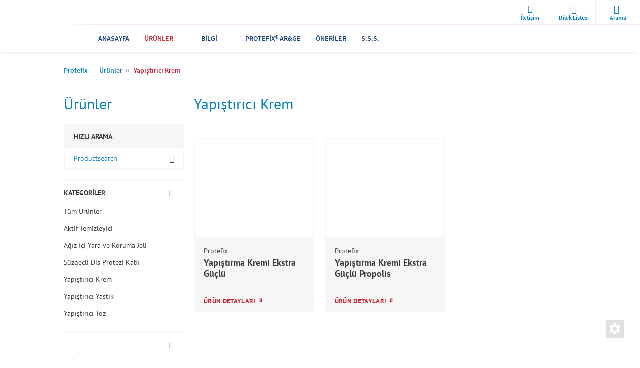

--- FILE ---
content_type: text/html; charset=utf-8
request_url: https://www.protefix.com.tr/ueruenler/yapistirici-krem/
body_size: 9688
content:
<!DOCTYPE html>
<html lang="tr">
<head>

<meta charset="utf-8">
<!-- 
	This website is powered by TYPO3 - inspiring people to share!
	TYPO3 is a free open source Content Management Framework initially created by Kasper Skaarhoj and licensed under GNU/GPL.
	TYPO3 is copyright 1998-2026 of Kasper Skaarhoj. Extensions are copyright of their respective owners.
	Information and contribution at https://typo3.org/
-->


<link rel="icon" href="/_assets/e606975834ad628f5b63c06ffe29d91a/Icons/Protefix/favicon.ico" type="image/vnd.microsoft.icon">
<title>Protefix® | Yapıştırıcı Krem ıslak protezler üzerindeki etkisiyle ekstra güçlü</title>
<meta name="generator" content="TYPO3 CMS">
<meta name="viewport" content="width=device-width, initial-scale=1, minimum-scale=1, maximum-scale=5">
<meta name="robots" content="index,follow">
<meta name="description" content="Protefix® Yapıştırıcı kremler hemen aktive olur ve kullanıcıya gün boyu güven ve kullanım rahatlığı sağlar.  Daha fazlası! ">
<meta property="og:title" content="Protefix® | Yapıştırıcı Krem ıslak protezler üzerindeki etkisiyle ekstra güçlü">
<meta property="og:site_name" content="Protefix">
<meta property="og:url" content="https://www.protefix.com.tr/ueruenler/yapistirici-krem/">
<meta property="og:type" content="product.group">
<meta property="og:description" content="Protefix® Yapıştırıcı kremler hemen aktive olur ve kullanıcıya gün boyu güven ve kullanım rahatlığı sağlar.  Daha fazlası! ">
<meta property="og:image" content="/_assets/e606975834ad628f5b63c06ffe29d91a/Images/logo-protefix.png">
<meta name="twitter:card" content="summary_large_image">
<meta name="twitter:site" content="Protefix">
<meta name="twitter:title" content="Protefix® | Yapıştırıcı Krem ıslak protezler üzerindeki etkisiyle ekstra güçlü">
<meta name="twitter:description" content="Protefix® Yapıştırıcı kremler hemen aktive olur ve kullanıcıya gün boyu güven ve kullanım rahatlığı sağlar.  Daha fazlası! ">
<meta name="twitter:image" content="/_assets/e606975834ad628f5b63c06ffe29d91a/Images/logo-protefix.png">
<meta name="msapplication-tileimage" content="/_assets/e606975834ad628f5b63c06ffe29d91a/Icons/Protefix/apple-touch-icon-144x144.png">
<meta name="msapplication-tilecolor" content="#ffffff">
<meta name="format-detection" content="telephone=no">



<style>
/*<![CDATA[*/
<!-- 
/*additionalTSFEInlineStyle*/
body { visibility: hidden; }
-->
/*]]>*/
</style>






<link rel="stylesheet" href="/_assets/e606975834ad628f5b63c06ffe29d91a/Css/components.css" media="print" onload="this.media='all'; this.onload=null;"><link rel="stylesheet" href="/_assets/e606975834ad628f5b63c06ffe29d91a/Css/styles-protefix-com.css" media="print" onload="this.media='all'; this.onload=null;">			<link rel="preload" href="/_assets/e606975834ad628f5b63c06ffe29d91a/Fonts/DH.woff2?r2f3hn" as="font" type="font/woff2" crossorigin>
			<link rel="preload" href="/_assets/e606975834ad628f5b63c06ffe29d91a/Fonts/source-sans-pro-v13-latin-ext-600.woff2" as="font" type="font/woff2" crossorigin>
			<link rel="preload" href="/_assets/e606975834ad628f5b63c06ffe29d91a/Fonts/source-sans-pro-v13-latin-ext-700.woff2" as="font" type="font/woff2" crossorigin>
			<link rel="preload" href="/_assets/e606975834ad628f5b63c06ffe29d91a/Fonts/pt-sans-v11-latin-ext-regular.woff2" as="font" type="font/woff2" crossorigin>
			<link rel="preload" href="/_assets/e606975834ad628f5b63c06ffe29d91a/Fonts/pt-sans-v11-latin-ext-italic.woff2" as="font" type="font/woff2" crossorigin>
			<link rel="preload" href="/_assets/e606975834ad628f5b63c06ffe29d91a/Fonts/pt-sans-v11-latin-ext-700.woff2" as="font" type="font/woff2" crossorigin>
			<link rel="preload" href="/_assets/e606975834ad628f5b63c06ffe29d91a/Fonts/pt-sans-v11-latin-ext-700italic.woff2" as="font" type="font/woff2" crossorigin>			<script>(function(w,d,s,l,i){w[l]=w[l]||[];w[l].push({'gtm.start':
			new Date().getTime(),event:'gtm.js'});var f=d.getElementsByTagName(s)[0],
			j=d.createElement(s),dl=l!='dataLayer'?'&l='+l:'';j.async=true;j.src=
			'https://www.googletagmanager.com/gtm.js?id='+i+dl;f.parentNode.insertBefore(j,f);
			})(window,document,'script','dataLayer','GTM-KH2287V');</script>	<link rel="icon" type="image/png" sizes="16x16" href="/_assets/e606975834ad628f5b63c06ffe29d91a/Icons/Protefix/favicon-16x16.png">
	<link rel="icon" type="image/png" sizes="32x32" href="/_assets/e606975834ad628f5b63c06ffe29d91a/Icons/Protefix/favicon-32x32.png">

	<link rel="icon" type="image/png" sizes="192x192" href="/_assets/e606975834ad628f5b63c06ffe29d91a/Icons/Protefix/android-chrome-192x192.png">
	<link rel="manifest" crossorigin="use-credentials" href="/_assets/e606975834ad628f5b63c06ffe29d91a/Icons/Protefix/manifest.json">

	<meta name="msapplication-TileColor" content="#ffffff">
	<meta name="msapplication-TileImage" content="/_assets/e606975834ad628f5b63c06ffe29d91a/Icons/Protefix/mstile-144x144.png">
	<meta name="msapplication-config" content="/_assets/e606975834ad628f5b63c06ffe29d91a/Icons/Protefix/browserconfig.xml">

	<link rel="apple-touch-icon" href="/_assets/e606975834ad628f5b63c06ffe29d91a/Icons/Protefix/apple-touch-icon.png"/>
	<link rel="apple-touch-icon" sizes="57x57" href="/_assets/e606975834ad628f5b63c06ffe29d91a/Icons/Protefix/apple-touch-icon-57x57.png">
	<link rel="apple-touch-icon" sizes="60x60" href="/_assets/e606975834ad628f5b63c06ffe29d91a/Icons/Protefix/apple-touch-icon-60x60.png">
	<link rel="apple-touch-icon" sizes="72x72" href="/_assets/e606975834ad628f5b63c06ffe29d91a/Icons/Protefix/apple-touch-icon-72x72.png">
	<link rel="apple-touch-icon" sizes="76x76" href="/_assets/e606975834ad628f5b63c06ffe29d91a/Icons/Protefix/apple-touch-icon-76x76.png">
	<link rel="apple-touch-icon" sizes="114x114" href="/_assets/e606975834ad628f5b63c06ffe29d91a/Icons/Protefix/apple-touch-icon-114x114.png">
	<link rel="apple-touch-icon" sizes="120x120" href="/_assets/e606975834ad628f5b63c06ffe29d91a/Icons/Protefix/apple-touch-icon-120x120.png">
	<link rel="apple-touch-icon" sizes="144x144" href="/_assets/e606975834ad628f5b63c06ffe29d91a/Icons/Protefix/apple-touch-icon-144x144.png">
	<link rel="apple-touch-icon" sizes="152x152" href="/_assets/e606975834ad628f5b63c06ffe29d91a/Icons/Protefix/apple-touch-icon-152x152.png">
	<link rel="apple-touch-icon" sizes="180x180" href="/_assets/e606975834ad628f5b63c06ffe29d91a/Icons/Protefix/apple-touch-icon-180x180.png">

	<link rel="mask-icon" href="/_assets/e606975834ad628f5b63c06ffe29d91a/Icons/Protefix/safari-pinned-tab.svg" color="#d11348">

	<meta name="theme-color" content="#ffffff">

	<link rel="preconnect" href="//pim.protefix.de"><script>
					var wishlistId = 5052;
					var translations = {				next: 'Weiter',
				previous: 'Zurück',
				submitting: 'Daten werden gesendet...'};
				</script><script type="application/ld+json">{				"@context": "http://schema.org",
				"@type": "WebSite",
				"name": "Protefix",
				"url": "https://www.protefix.com.tr/"}</script><script type="application/ld+json">{				"@context": "http://schema.org",
			    "@type": "Organization",
				"name": "Protefix",
			    "url": "https://www.protefix.com.tr/",
				"logo": "https://www.protefix.com.tr/fileadmin/user_upload/webs/queisser-de/logos/PROTEFIX_LOGO_RGB.svg",				"sameAs": [
					"{$plugin.gfe_pageconf.social_links.facebook}",
					"{$plugin.gfe_pageconf.social_links.youtube}",
					"{$plugin.gfe_pageconf.social_links.instagram}"
				],			    "contactPoint": [{
			      "@type": "ContactPoint",
			      "telephone": "+49-0461-99-96-0",
			      "contactType": "customer service"
			    }]}</script>
<link rel="canonical" href="https://www.protefix.com.tr/ueruenler/yapistirici-krem/"/>

</head>
<body>
<div class="cookie-inquiry-wrapper ">
	<div class="cookie-inquiry">
		
		<div class="cookie-inquiry--configuration">
			<h2>Mahrem alan ayarları</h2>
			<p>Bu araç, çeşitli çerez kategorilerini veya münferit sunucuların çerezlerini etkinleştirme imkanı sunar. Ayarları istediğiniz zaman değiştirebilirsiniz.</p>
			<div class="checkbox-wrapper required">
				<input class="powermail_checkbox" id="technically_necessary_cookies" type="checkbox" name="technical-cookies" value="technical-cookies" readonly checked>
				<label for="technically_necessary_cookies">Gerekli</label>
			</div>
			<p>Bu kategorinin çerezleri, İnternet sayfamızın işletilmesi ve hazır bulundurulması için zorunludur ve dolayısıyla devre dışı bırakılamaz.</p>
			<div class="checkbox-wrapper">
				<input class="powermail_checkbox" id="marketing_cookies" type="checkbox" name="marketing-cookies" value="marketing-cookies" checked>
				<label for="marketing_cookies">Pazarlama</label>
			</div>
			<p>Pazarlama çerezleri de kullanıyoruz – örneğin reklam kampanyalarının ölçülmesi ve değerlendirilmesi gibi. Diğer bilgileri, <a href="https://www.protefix.com.tr/gizlilik-politikasi/" target="_blank">veri gizliliği uyarılarımızda</a> bulabilirsiniz.</p>
			<div class="button-wrapper">
				<button class="button button-secondary" data-button="accept">Kabul et ve kaydet</button>
			</div>
		</div>
		<div class="cookie-inquiry--reference">
			<div class="logo-wrapper"><a href="/" class="object--logo" aria-label="logo"><span class="path1"></span><span class="path2"></span><span class="path3"></span><span class="path4"></span><span class="path5"></span><span class="title">Protefix</span></a></div>
			
				
						<p>İnternet sitemizi geliştirmek ve sizin ihtiyaçlarınıza uygun hale getirmek için çerezler ve benzer teknolojiler kullanıyoruz. Bu teknolojiler, cihazınızda bilgi saklamamızı sağlıyor. Zorunlu olmayan çerezler için TTDDG'nin 25. maddesinin 1. fıkrası gereğince sizin izniniz gerekiyor. "Kabul et" düğmesine tıkladığınızda, kişisel bilgilerinizin ve tüm çerezlerin pazarlama amaçlı kullanımına onay vermiş oluyorsunuz. Bu, reklam kampanyalarının ölçümü ve değerlendirilmesi ile size özel reklamlar gösterilmesi gibi amaçları kapsıyor. Üçüncü ülkelerdeki veri işleme dahil, daha fazla bilgiyi <a href="https://www.protefix.com.tr/gizlilik-politikasi/" target="_blank">gizlilik politikamızda</a> bulabilirsiniz.</p>
					
			
			<div class="button-wrapper">
				
						<div class="text-link" data-button="disallow">Ayarlar: gereksiz çerezleri reddet</div>
					
				<button class="button button-secondary" data-button="accept">Kabul</button>
			</div>
		</div>
	</div>
</div>
<button type="button" class="cookie-inquiry--settings" aria-label="Mahrem alan ayarları" ><span>Mahrem alan ayarları</span></button>

		<noscript><iframe src="https://www.googletagmanager.com/ns.html?id=GTM-KH2287V"
		height="0" width="0" style="display:none;visibility:hidden"></iframe></noscript>
<script>
	var fbcapi = {
		
		'pageview': 'https://www.protefix.com.tr/ueruenler/?no_cache=1&tx_gfecapi_queue%5Baction%5D=pageview&tx_gfecapi_queue%5Bcontroller%5D=Queue&type=70137000&cHash=101d30d4e00de66122ecdd4ccb473007',
		'clickevent': 'https://www.protefix.com.tr/ueruenler/?no_cache=1&tx_gfecapi_queue%5Baction%5D=clickevent&tx_gfecapi_queue%5Bcontroller%5D=Queue&type=70137000&cHash=ba2d8a631e2d7d15e98cba9faf638c3d',
	};
	window.dataLayer = window.dataLayer || [];
	dataLayer.push(
		{
		
			'event': 'PageView',
			'fbcapi': fbcapi
		}
	);
</script>



<div id="block--page" data-layout="products" data-header="1" data-theme="default" class="default-layout">
    
    
    <header class="block--header show" data-layout="1">
	<div class="wrap">
		<a href="/" class="object--logo" aria-label="logo"><span class="path1"></span><span class="path2"></span><span class="path3"></span><span class="path4"></span><span class="path5"></span><span class="title">Protefix</span></a>
		<nav class="nav--main" data-layout="1"><span class="title">Protefix</span><ul><li class="level-top"><a href="/"><span>Protefix</span></a><ul><li class="level-0 show_products_0 show_default"><a href="/"><span>Anasayfa</span></a></li><li class="level-0 active show_products_1 show_default"><a href="/ueruenler/"><span>Ürünler</span></a><ul class="category-tree"><li class="level-1"><a href="/ueruenler/tuem-ueruenler/">Tüm Ürünler</a></li><li class="level-1"><a href="/ueruenler/aktif-temizleyici/">Aktif Temizleyici</a></li><li class="level-1"><a href="/ueruenler/agiz-ici-yara-ve-koruma-jeli/">Ağız İçi Yara ve Koruma Jeli</a></li><li class="level-1"><a href="/ueruenler/suezgecli-dis-protezi-kabi/">Süzgeçli Diş Protezi Kabı</a></li><li class="level-1"><a href="/ueruenler/yapistirici-krem/">Yapıştırıcı Krem</a></li><li class="level-1"><a href="/ueruenler/yapistirici-yastik/">Yapıştırıcı Yastık</a></li><li class="level-1"><a href="/ueruenler/yapistirici-toz/">Yapıştırıcı Toz</a></li></ul></li><li class="level-0 parent" aria-haspopup="true"><a href="/bilgi/"><span>Bilgi</span></a><ul><li class="level-1"><a href="/bilgi/neden-bir-dis-protezine-ihtiyaciniz-var/"><span>Neden bir diş protezine ihtiyacınız var?</span></a></li><li class="level-1"><a href="/bilgi/ne-tuer-dis-protezleri-vardir/"><span>Ne tür diş protezleri vardır?</span></a></li><li class="level-1"><a href="/bilgi/cenenin-gerilemesi/"><span>Çenenin gerilemesi</span></a></li><li class="level-1"><a href="/bilgi/baski-noktalari-iltihaplanmalar/"><span>Baskı noktaları + iltihaplanmalar</span></a></li><li class="level-1"><a href="/bilgi/protezlerin-temizlenmesi/"><span>Protezlerin temizlenmesi</span></a></li></ul></li><li class="level-0 show_products_0 show_default"><a href="/protefixr-arge/"><span>Protefix® Ar&Ge</span></a></li><li class="level-0 show_products_0 show_default"><a href="/oeneriler/"><span>Öneriler</span></a></li><li class="level-0 show_products_0 show_default"><a href="/sss/"><span>S.S.S.</span></a></li></ul></li></ul></nav>
		
	</div>
	<a href="#" class="link--menu" aria-label="menu" data-toggle="show-nav--main">
		<span>Menü</span>
		<div class="hamburger"></div>
	</a>

	

	<a href="/iletisim/" class="link--contact" aria-label="İletişim"><span class="label">İletişim</span></a>
	<a href="/istek-listesi/" class="link--wishlist" aria-label="wishlist"><span class="label">Dilek Listesi</span><span class="icon-heart"></span></a>
	
	
	
		<a href="#" class="link--search" aria-label="search" data-toggle="show-module--quick-search">
			<span class="label">Arama</span>
		</a>
		<div class="module--quick-search">
			<div class="tx-solr">
  <form id="tx-solr-search-form-pi-results" action="/arama/" method="get" accept-charset="utf-8">
    <input type="text" class="tx-solr-q" id="input-search" name="q" value="" placeholder="Search" autocomplete="off">
    <input type="submit" class="tx-solr-submit" value="OK">
  </form>
</div>

			<div class="wrap-quick-results"></div>
		</div>
	
	<nav class="nav--meta header" data-layout="1">
		
		
	</nav>
</header>

    
    <!--TYPO3SEARCH_begin-->
    <form id="prg-redirect-form" action="/ueruenler/?type=5181" method="post">
        <input value="" type="hidden" name="redirecturl" style="display: none;">
    </form>
    
    

            <div id="c21850" class="frame frame-default frame-type-list frame-layout-0">
                
                
                    



                
                
                    

	



                
                

	<div class="tx-dh-products">
	

    <!--TYPO3SEARCH_end--><nav class="wrap-breadcrumbs"><ul class="breadcrumbs breadcrumbs-products" itemscope itemtype="http://schema.org/BreadcrumbList"><li itemprop="itemListElement" itemscope itemtype="http://schema.org/ListItem"><a href="/" itemprop="item"><span itemprop="name">Protefix</span></a><meta itemprop="position" content="1" /></li><li itemprop="itemListElement" itemscope itemtype="http://schema.org/ListItem"><a href="/ueruenler/" itemprop="item"><span itemprop="name">Ürünler</span></a><meta itemprop="position" content="2" /></li><li itemprop="itemListElement" itemscope itemtype="http://schema.org/ListItem"><a href="/ueruenler/yapistirici-krem/"><span itemprop="name">Yapıştırıcı Krem</span></a><meta itemprop="position" content="3" /></li></ul></nav><!--TYPO3SEARCH_begin-->

    
    
        
    <section class="block--product-list">
        <div class="wrap">
            <div class="wrap-aside">
                <span class="title--category">Ürünler</span>
                <div class="wrap-input">
                    <span class="title">HIZLI ARAMA</span>
                    <form class="form-product-list">
                        <input type="text" class="input-product-search" aria-label="input-product-search" placeholder="Productsearch">
                        <button aria-label="ok" type="submit" class="button button-primary">OK</button>
                    </form>
                </div>
                <ul class="filter--list categories--list">
                    <li><span class="title">KATEGORİLER</span></li>
                    <li>
                        <nav class="nav--links">
                            <ul class="category-tree"><li class="level-1"><a href="/ueruenler/tuem-ueruenler/">Tüm Ürünler</a></li><li class="level-1"><a href="/ueruenler/aktif-temizleyici/">Aktif Temizleyici</a></li><li class="level-1"><a href="/ueruenler/agiz-ici-yara-ve-koruma-jeli/">Ağız İçi Yara ve Koruma Jeli</a></li><li class="level-1"><a href="/ueruenler/suezgecli-dis-protezi-kabi/">Süzgeçli Diş Protezi Kabı</a></li><li class="level-1"><a href="/ueruenler/yapistirici-krem/">Yapıştırıcı Krem</a></li><li class="level-1"><a href="/ueruenler/yapistirici-yastik/">Yapıştırıcı Yastık</a></li><li class="level-1"><a href="/ueruenler/yapistirici-toz/">Yapıştırıcı Toz</a></li></ul>
                        </nav>
                    </li>
                </ul>
                
                    
                        <ul class="filter--list" data-id="10900">
                            <li><span class="title"></span></li>
                            
                                <li>
                                    <input type="checkbox" data-id="11017" id="child-aside-1-1" name="child-1-1" class="small">
                                    <label for="child-aside-1-1" class="small">alkol içermez</label>
                                </li>
                                
                            
                                <li>
                                    <input type="checkbox" data-id="11016" id="child-aside-1-2" name="child-1-2" class="small">
                                    <label for="child-aside-1-2" class="small">koruyucu içermez</label>
                                </li>
                                
                            
                                <li>
                                    <input type="checkbox" data-id="15914" id="child-aside-1-3" name="child-1-3" class="small">
                                    <label for="child-aside-1-3" class="small">lidokain içermez</label>
                                </li>
                                
                            
                                <li>
                                    <input type="checkbox" data-id="11020" id="child-aside-1-4" name="child-1-4" class="small">
                                    <label for="child-aside-1-4" class="small">renklendirici içermez</label>
                                </li>
                                
                            
                                <li>
                                    <input type="checkbox" data-id="11018" id="child-aside-1-5" name="child-1-5" class="small">
                                    <label for="child-aside-1-5" class="small">tatsız</label>
                                </li>
                                
                            
                                <li>
                                    <input type="checkbox" data-id="11021" id="child-aside-1-6" name="child-1-6" class="small">
                                    <label for="child-aside-1-6" class="small">vegan</label>
                                </li>
                                
                            
                                <li>
                                    <input type="checkbox" data-id="11019" id="child-aside-1-7" name="child-1-7" class="small">
                                    <label for="child-aside-1-7" class="small">çinko içermez</label>
                                </li>
                                
                                    
                                        <li class="show-more"><a href="#" class="link--cta down" data-toggle-parents=".filter--list">3 daha fazla </a></li>
                                        <li class="show-less"><a href="#" class="link--cta up" data-toggle-parents=".filter--list">Show less</a></li>
                                    
                                
                            
                        </ul>
                    
                
            </div>
            <div class="wrap-main">
                <div class="wrap-input">
                    <form class="form-product-list">
                        <input type="text" class="input-product-search" aria-label="input-product-search-2" placeholder="Productsearch">
                        <button type="submit" aria-label="ok" class="button button-primary">OK</button>
                    </form>
                </div>
                <div class="wrap-filter">
                    <div class="select--custom persistent" id="select--custom-categories">
                        <span class="label" data-toggle-parents="#select--custom-categories">KATEGORİLER</span>
                        <div class="box">
                            <nav class="nav--links">
                                <ul class="category-tree">
                                
                                </ul>
                            </nav>
                        </div>
                    </div>
                    <div class="select--custom persistent" id="select--custom-filter">
                        <span class="label" data-toggle-parents="#select--custom-filter">Filter</span>
                        <div class="box">
                            
                                <div class="wrap-select">
                                    
                                        <div class="select--custom" data-id="10900" id="select--custom-attributes-1">
                                            <span class="label" data-toggle-parents="#select--custom-attributes-1"></span>
                                            <div class="box">
                                                
                                                    <input type="checkbox" data-id="11017" id="child-1-1" name="child-1-1" class="small">
                                                    <label for="child-1-1" class="small">alkol içermez</label>
                                                
                                                    <input type="checkbox" data-id="11016" id="child-1-2" name="child-1-2" class="small">
                                                    <label for="child-1-2" class="small">koruyucu içermez</label>
                                                
                                                    <input type="checkbox" data-id="15914" id="child-1-3" name="child-1-3" class="small">
                                                    <label for="child-1-3" class="small">lidokain içermez</label>
                                                
                                                    <input type="checkbox" data-id="11020" id="child-1-4" name="child-1-4" class="small">
                                                    <label for="child-1-4" class="small">renklendirici içermez</label>
                                                
                                                    <input type="checkbox" data-id="11018" id="child-1-5" name="child-1-5" class="small">
                                                    <label for="child-1-5" class="small">tatsız</label>
                                                
                                                    <input type="checkbox" data-id="11021" id="child-1-6" name="child-1-6" class="small">
                                                    <label for="child-1-6" class="small">vegan</label>
                                                
                                                    <input type="checkbox" data-id="11019" id="child-1-7" name="child-1-7" class="small">
                                                    <label for="child-1-7" class="small">çinko içermez</label>
                                                
                                            </div>
                                        </div>
                                    
                                </div>
                            
                            <a href="#" class="button button-secondary" data-toggle-parents="#select--custom-filter">Apply</a>
                        </div>
                    </div>
                </div>
                <span class="title--category">Yapıştırıcı Krem
                    
                </span>
                <div class="wrap-currently">
                    <ul>
                        <li><a href="#">Clear all filters</a></li>
                    </ul>
                </div>
                <div class="wrap-grid">
                    
                        <div class="grid--product" data-selector="grid--item" data-product="15904" data-productattributes="11017,11016,11019,11021" data-image-format="specialSize1">
                            
                                    
                                
                            <div class="wrap-inner">
                                <div class="wrap-main">
                                    <div class="wrap-image">
                                        
                                            
<img data-pin-nopin="true" alt="Protefix Yapıştırma Kremi Ekstra Güçlü" src="/_assets/e606975834ad628f5b63c06ffe29d91a/Images/ajax-loader-white.gif" class="lazyload"
    data-srcset="https://pim.protefix.com.tr/tr/Protefix-products/image-thumb__9004__productList/protefix-extra-47.jpg, https://pim.protefix.com.tr/tr/Protefix-products/image-thumb__9004__productList/protefix-extra-47@1.5x.jpg"/>
                                        
                                    </div>
                                    <div class="wrap-content">
                                        <div class="wrap-title">
                                            <span class="subtitle">
                                                
                                                        Protefix
                                                    
                                            </span>
											
													<a class="title" href="/ueruenler/protefix-yapistirma-kremi-ekstra-gueclue/"><span data-search-title="true"><span class="clip">Protefix</span> Yapıştırma Kremi Ekstra Güçlü</span></a>
												
                                            
                                            <div class="short-description">
                                                <ul>
	<li>Islak protez üzerinde ekstra etkili</li>
	<li><span style="color:#3f3f3f; font-family:Tahoma">Uzun süreli etkili ekstra güçlü</span>. Kullanıcıya güven ve bağımsızlık kazandırır.</li>
	<li><span style="color:#3f3f3f; font-family:Tahoma">Etkili bir kenar koruması yemek artıklarının protez altına girmesini engellemeye yardımcı olur</span></li>
</ul>

                                            </div>
                                        </div>
                                        <div class="link--detail">ÜRÜN DETAYLARI</div>
                                    </div>
                                </div>
                            </div>
                        </div>
                    
                        <div class="grid--product" data-selector="grid--item" data-product="15905" data-productattributes="11017,11016,11019,11021" data-image-format="specialSize1">
                            
                                    
                                
                            <div class="wrap-inner">
                                <div class="wrap-main">
                                    <div class="wrap-image">
                                        
                                            
<img data-pin-nopin="true" alt="Protefix Yapıştırma Kremi Ekstra Güçlü Propolis" src="/_assets/e606975834ad628f5b63c06ffe29d91a/Images/ajax-loader-white.gif" class="lazyload"
    data-srcset="https://pim.protefix.com.tr/tr/Protefix-products/image-thumb__9005__productList/protefix-extra-47-propolis.jpg, https://pim.protefix.com.tr/tr/Protefix-products/image-thumb__9005__productList/protefix-extra-47-propolis@1.5x.jpg"/>
                                        
                                    </div>
                                    <div class="wrap-content">
                                        <div class="wrap-title">
                                            <span class="subtitle">
                                                
                                                        Protefix
                                                    
                                            </span>
											
													<a class="title" href="/ueruenler/protefix-yapistirma-kremi-ekstra-gueclue-propolis/"><span data-search-title="true"><span class="clip">Protefix</span> Yapıştırma Kremi Ekstra Güçlü Propolis</span></a>
												
                                            
                                            <div class="short-description">
                                                <ul>
	<li>Islak protez üzerinde ekstra etkili</li>
	<li><span style="color:#3f3f3f; font-family:Tahoma">Uzun süreli etkili ekstra güçlü</span>. Kullanıcıya güven ve bağımsızlık kazandırır.</li>
	<li><span style="color:#3f3f3f; font-family:Tahoma">Etkili bir kenar koruması yemek artıklarının protez altına girmesini engellemeye yardımcı olur</span></li>
	<li><span style="color:#3f3f3f; font-family:Tahoma">Propolis</span></li>
</ul>

                                            </div>
                                        </div>
                                        <div class="link--detail">ÜRÜN DETAYLARI</div>
                                    </div>
                                </div>
                            </div>
                        </div>
                    
                </div>
                
                
                    <section class="block--main">
                        <div class="content--copy-main">
                            <aside class="content--copy-sidebar">
                                <!--TYPO3SEARCH_end--><div class="module--related"><span class="title">POPÜLER MAKALELER</span><ul><li><a href="/bilgi/neden-bir-dis-protezine-ihtiyaciniz-var/" class="link--related"><div class="image"><div class="overlay"></div><picture><source data-srcset="/fileadmin/_processed_/1/4/csm_prothese_protefix_26ea191295.jpg 1x, /fileadmin/_processed_/1/4/csm_prothese_protefix_a98d9efc10.jpg 2x"><img src="/_assets/e606975834ad628f5b63c06ffe29d91a/Images/ajax-loader-white.gif" data-src="/fileadmin/_processed_/1/4/csm_prothese_protefix_26ea191295.jpg"  data-pin-nopin="true" class="lazyload"  alt="Woman bites into apple | Protefix" title="Woman bites into apple | Protefix"  ></picture></div><div class="caption"><strong class="title">Neden bir diş protezine ihtiyacınız var?</strong><p>
Öncelikli olarak bir protez ile doğal dişlerinizin bir yedeği olarak <span class="link"><span>Daha fazlası...</span></span></p></div></a></li><li><a href="/bilgi/ne-tuer-dis-protezleri-vardir/" class="link--related"><div class="image"><div class="overlay"></div><picture><source data-srcset="/fileadmin/_processed_/2/9/csm_interimsprothese_protefix_aafc78c1fc.jpg 1x, /fileadmin/_processed_/2/9/csm_interimsprothese_protefix_7c2c7c680a.jpg 2x"><img src="/_assets/e606975834ad628f5b63c06ffe29d91a/Images/ajax-loader-white.gif" data-src="/fileadmin/_processed_/2/9/csm_interimsprothese_protefix_aafc78c1fc.jpg"  data-pin-nopin="true" class="lazyload"  alt="Denture of the interim period (Cavities between jaw ridge and interim denture) | Protefix" title="Denture of the interim period (Cavities between jaw ridge and interim denture) | Protefix"  ></picture></div><div class="caption"><strong class="title">Ne tür diş protezleri vardır?</strong><p>Doğal diş olmaması halinde kullanılan tam protezin yanı sıra <span class="link"><span>Daha fazlası...</span></span></p></div></a></li><li><a href="/bilgi/cenenin-gerilemesi/" class="link--related"><div class="image"><div class="overlay"></div><picture><source data-srcset="/fileadmin/_processed_/7/6/csm_hohlraum_prothese_protefix_d4798d9eda.jpg 1x, /fileadmin/_processed_/7/6/csm_hohlraum_prothese_protefix_7192b91989.jpg 2x"><img src="/_assets/e606975834ad628f5b63c06ffe29d91a/Images/ajax-loader-white.gif" data-src="/fileadmin/_processed_/7/6/csm_hohlraum_prothese_protefix_d4798d9eda.jpg"  data-pin-nopin="true" class="lazyload"  alt="Cavities beneath jaw ridge and denture | Protefix" title="Cavities beneath jaw ridge and denture | Protefix"  ></picture></div><div class="caption"><strong class="title">Çenenin gerilemesi</strong><p>Çene kemiğinin gerilemesinin ilerlemesi durumunda yeni boşlukların <span class="link"><span>Daha fazlası...</span></span></p></div></a></li><li><a href="/bilgi/baski-noktalari-iltihaplanmalar/" class="link--related"><div class="image"><div class="overlay"></div><picture><source data-srcset="/fileadmin/_processed_/2/0/csm_druckstellen_entzuendungen_protefix_ab173f4f3d.jpg 1x, /fileadmin/_processed_/2/0/csm_druckstellen_entzuendungen_protefix_9a949415b3.jpg 2x"><img src="/_assets/e606975834ad628f5b63c06ffe29d91a/Images/ajax-loader-white.gif" data-src="/fileadmin/_processed_/2/0/csm_druckstellen_entzuendungen_protefix_ab173f4f3d.jpg"  data-pin-nopin="true" class="lazyload"  alt="Laughing senior couple | Protefix" title="Laughing senior couple | Protefix"  ></picture></div><div class="caption"><strong class="title">Baskı noktaları + iltihaplanmalar</strong><p>Bir&nbsp;protez&nbsp;çok yavaş bir şekilde mukozaya yerleşmektedir. Bu <span class="link"><span>Daha fazlası...</span></span></p></div></a></li></ul></div><!--TYPO3SEARCH_begin-->
                            </aside>
                            <div class="content--copy layout-0">
                                <div class="wrap">
                                    
                                        <div class="content--marginal-stage">
                                            <div class="wrap-image">
                                                <picture>
                                                    <img data-pin-nopin="true" class="lazyload" src="[data-uri]" data-src="https://pim.protefix.com.tr/de/qproducts/protefix/tipps_protefix.jpg" alt="Yapıştırıcı Krem">
                                                </picture>
                                            </div>
                                        </div>
                                    
                                    <h1>Protefix® Adhesive Creams</h1>

<p><strong>Protefix® Diş Protezleri için Ekstra Güçlü Yapıştırıcı Krem</strong><br>
Kanıtlanmış formulasyon: çinko içermez, koruyucu içermez. Kısmi protezler için uygundur.</p>

<p><span style="color:#3f3f3f; font-family:Tahoma">Sadece zor yapışma şartlarında değil kuvvetli salya salgısı durumunda da önerilmektedir. Protefix® 3-kat etkili ekstra güçlü yapıştırma kremi ıslak yapıştırma gücü sayesinde anında etki etmektedir ve tüm gün için güven ve taşıma rahatlığı sağlamaktadır.</span><br>
Ekstra güçlü yapıştırıcı krem, uzun süreli etki ile kullanım rahatlığı sağlar. Etkili bir çevresel sızdırmazlık, yiyecek artıklarının protezin altına girmesini önlemeye yardımcı olur; yastık etkisi ile kullanım rahatlığını arttırır.</p>

<p> </p>

<p><strong>Protefix® Diş Protezleri için Ekstra Güçlü Propolisli Yapıştırıcı Krem</strong><br>
Kanıtlanmış formulasyon: çinko içermez, koruyucu içermez. Kısmi protezler için uygundur.</p>

<p><span style="color:#3f3f3f; font-family:Tahoma">Sadece zor yapışma şartlarında değil kuvvetli salya salgısı durumunda da önerilmektedir. Protefix® 3-kat etkili ekstra güçlü yapıştırma kremi ıslak yapıştırma gücü sayesinde anında etki etmektedir ve tüm gün için güven ve taşıma rahatlığı sağlamaktadır.</span><br>
Ekstra güçlü yapıştırıcı krem, uzun süreli etki ile kullanım rahatlığı sağlar. Etkili bir çevresel sızdırmazlık, yiyecek artıklarının protezin altına girmesini önlemeye yardımcı olur; yastık etkisi ile kullanım rahatlığını arttırır.</p>

<p> </p>

                                </div>
                            </div>
                        </div>
                        <div class="content--copy-sub">
                            <aside class="content--copy-sidebar">
                                <!--TYPO3SEARCH_end--><div class="module--related"><span class="title">POPÜLER MAKALELER</span><ul><li><a href="/bilgi/neden-bir-dis-protezine-ihtiyaciniz-var/" class="link--related"><div class="image"><div class="overlay"></div><picture><source data-srcset="/fileadmin/_processed_/1/4/csm_prothese_protefix_26ea191295.jpg 1x, /fileadmin/_processed_/1/4/csm_prothese_protefix_a98d9efc10.jpg 2x"><img src="/_assets/e606975834ad628f5b63c06ffe29d91a/Images/ajax-loader-white.gif" data-src="/fileadmin/_processed_/1/4/csm_prothese_protefix_26ea191295.jpg"  data-pin-nopin="true" class="lazyload"  alt="Woman bites into apple | Protefix" title="Woman bites into apple | Protefix"  ></picture></div><div class="caption"><strong class="title">Neden bir diş protezine ihtiyacınız var?</strong><p>
Öncelikli olarak bir protez ile doğal dişlerinizin bir yedeği olarak <span class="link"><span>Daha fazlası...</span></span></p></div></a></li><li><a href="/bilgi/ne-tuer-dis-protezleri-vardir/" class="link--related"><div class="image"><div class="overlay"></div><picture><source data-srcset="/fileadmin/_processed_/2/9/csm_interimsprothese_protefix_aafc78c1fc.jpg 1x, /fileadmin/_processed_/2/9/csm_interimsprothese_protefix_7c2c7c680a.jpg 2x"><img src="/_assets/e606975834ad628f5b63c06ffe29d91a/Images/ajax-loader-white.gif" data-src="/fileadmin/_processed_/2/9/csm_interimsprothese_protefix_aafc78c1fc.jpg"  data-pin-nopin="true" class="lazyload"  alt="Denture of the interim period (Cavities between jaw ridge and interim denture) | Protefix" title="Denture of the interim period (Cavities between jaw ridge and interim denture) | Protefix"  ></picture></div><div class="caption"><strong class="title">Ne tür diş protezleri vardır?</strong><p>Doğal diş olmaması halinde kullanılan tam protezin yanı sıra <span class="link"><span>Daha fazlası...</span></span></p></div></a></li><li><a href="/bilgi/cenenin-gerilemesi/" class="link--related"><div class="image"><div class="overlay"></div><picture><source data-srcset="/fileadmin/_processed_/7/6/csm_hohlraum_prothese_protefix_d4798d9eda.jpg 1x, /fileadmin/_processed_/7/6/csm_hohlraum_prothese_protefix_7192b91989.jpg 2x"><img src="/_assets/e606975834ad628f5b63c06ffe29d91a/Images/ajax-loader-white.gif" data-src="/fileadmin/_processed_/7/6/csm_hohlraum_prothese_protefix_d4798d9eda.jpg"  data-pin-nopin="true" class="lazyload"  alt="Cavities beneath jaw ridge and denture | Protefix" title="Cavities beneath jaw ridge and denture | Protefix"  ></picture></div><div class="caption"><strong class="title">Çenenin gerilemesi</strong><p>Çene kemiğinin gerilemesinin ilerlemesi durumunda yeni boşlukların <span class="link"><span>Daha fazlası...</span></span></p></div></a></li><li><a href="/bilgi/baski-noktalari-iltihaplanmalar/" class="link--related"><div class="image"><div class="overlay"></div><picture><source data-srcset="/fileadmin/_processed_/2/0/csm_druckstellen_entzuendungen_protefix_ab173f4f3d.jpg 1x, /fileadmin/_processed_/2/0/csm_druckstellen_entzuendungen_protefix_9a949415b3.jpg 2x"><img src="/_assets/e606975834ad628f5b63c06ffe29d91a/Images/ajax-loader-white.gif" data-src="/fileadmin/_processed_/2/0/csm_druckstellen_entzuendungen_protefix_ab173f4f3d.jpg"  data-pin-nopin="true" class="lazyload"  alt="Laughing senior couple | Protefix" title="Laughing senior couple | Protefix"  ></picture></div><div class="caption"><strong class="title">Baskı noktaları + iltihaplanmalar</strong><p>Bir&nbsp;protez&nbsp;çok yavaş bir şekilde mukozaya yerleşmektedir. Bu <span class="link"><span>Daha fazlası...</span></span></p></div></a></li></ul></div><!--TYPO3SEARCH_begin-->
                            </aside>
                        </div>
                    </section>
                
            </div>
        </div>
    </section>
    <script>
        var products = {
            
            'ids': '15904|15905',
            'names': 'Protefix Yapıştırma Kremi Ekstra Güçlü|Protefix Yapıştırma Kremi Ekstra Güçlü Propolis',
            'categories': 'Yapıştırıcı Krem'
        };
        window.dataLayer = window.dataLayer || [];
        dataLayer.push(
            {
                
                'event': 'epProductView',
                'pageType': 'category',
                'catName': 'Yapıştırıcı Krem',
                'products': products
            }
        );
		
		// MATOMO
		var _paq = (window._paq = window._paq || []);
		_paq.push(['trackEvent', 'productViewCategory', 'Yapıştırıcı Krem (ID: 10939)']);
		// END MATOMO
        var availableProductTags = [
            
        ];
		function d() { window.jQuery ? jQuery(document).ready(function () { if (jQuery.cookie('cookie_consent_type')) { jQuery.cookie('curCatId', '10939', { path: '/' }) } }) : window.setTimeout('d();', 100) } window.setTimeout('d();', 100)
    </script>

    
    <div class="wrap"></div>

</div>



                
                    



                
                
                    



                
            </div>

        

<div class="tx-dh-productteaser">
	
    
			
				<div class="inner"><div class="carousel-layout-0">
    

            <div id="c21957" class="frame frame-default frame-type-list frame-layout-0">
                
                
                    



                
                
                    

	



                
                

	<div class="tx-gfe-teaser">
	
	<div class="tx-dh-productteaser">
		<div class="inner">
			<div class="module--carousel">
				<div class="wrap">
					<span class="title">Güncel popüler ürünler</span>
					<div class="carousel" data-max-items="2">
						
							<div>
								
		

<!-- Products -->
<div class="teaser--products" data-type="4" data-image-format="specialSize1">
	<a aria-label="Product" class="wrap-packshot" href="/ueruenler/protefix-yapistirma-kremi-ekstra-gueclue-propolis/">
		
			
			<picture>
				<img src="https://pim.protefix.com.tr/tr/Protefix-products/image-thumb__9005__productListSpecialSize1/protefix-extra-47-propolis.jpg"
					 data-srcset="https://pim.protefix.com.tr/tr/Protefix-products/image-thumb__9005__productListSpecialSize1/protefix-extra-47-propolis.jpg, https://pim.protefix.com.tr/tr/Protefix-products/image-thumb__9005__productListSpecialSize1/protefix-extra-47-propolis@1.5x.jpg 2x"
					 alt="" data-pin-nopin="true" class="lazyload"/>
			</picture>
		
	</a>
	<div class="copy">
		<span class="title">Doppelherz</span>
		<a class="heading" href="/ueruenler/protefix-yapistirma-kremi-ekstra-gueclue-propolis/">Protefix Yapıştırma Kremi Ekstra Güçlü Propolis</a>
		<span class="subheading">3 kat etkili</span>
		
			<div class="producttype" style="display: none;">
				
				
				
				
					Medical devices
				
				
				
				
				
			</div>
		
		
			<ul>
	<li>Islak protez üzerinde ekstra etkili</li>
	<li><span style="color:#3f3f3f; font-family:Tahoma">Uzun süreli etkili ekstra güçlü</span>. Kullanıcıya güven ve bağımsızlık kazandırır.</li>
	<li><span style="color:#3f3f3f; font-family:Tahoma">Etkili bir kenar koruması yemek artıklarının protez altına girmesini engellemeye yardımcı olur</span></li>
	<li><span style="color:#3f3f3f; font-family:Tahoma">Propolis</span></li>
</ul>

		
	</div>
	<div class="wrap-sub">
		
				
			
		<a class="button button-secondary" href="/ueruenler/protefix-yapistirma-kremi-ekstra-gueclue-propolis/">
			Ürün Hakkinda daha fazlasi
		</a>
	</div>
</div>

	

							</div>
						
							<div>
								
		

<!-- Products -->
<div class="teaser--products" data-type="4" data-image-format="specialSize1">
	<a aria-label="Product" class="wrap-packshot" href="/ueruenler/protefix-agiz-ici-yara-ve-koruma-jeli/">
		
			
			<picture>
				<img src="https://pim.protefix.com.tr/tr/Protefix-products/image-thumb__9007__productListSpecialSize1/protefix-yara-jeli.jpg"
					 data-srcset="https://pim.protefix.com.tr/tr/Protefix-products/image-thumb__9007__productListSpecialSize1/protefix-yara-jeli.jpg, https://pim.protefix.com.tr/tr/Protefix-products/image-thumb__9007__productListSpecialSize1/protefix-yara-jeli@1.5x.jpg 2x"
					 alt="" data-pin-nopin="true" class="lazyload"/>
			</picture>
		
	</a>
	<div class="copy">
		<span class="title">Doppelherz</span>
		<a class="heading" href="/ueruenler/protefix-agiz-ici-yara-ve-koruma-jeli/">Protefix Ağız İçi Yara ve Koruma Jeli</a>
		<span class="subheading">Her yaş grubunda uygulanabilir</span>
		
			<div class="producttype" style="display: none;">
				
				
				
				
					Medical devices
				
				
				
				
				
			</div>
		
		
			<ul>
	<li><span style="color:#3f3f3f; font-family:Tahoma">Ağrı dindirilebilir ve yara -aft iyileşmesi desteklenir.</span></li>
	<li><span style="color:#3f3f3f; font-family:Tahoma">Islak ağız mukozasında bile son derece iyi yapışan bir koruma kalkanı oluşturur.</span></li>
	<li>Doğal ağız örtüsünü bozmaz.</li>
</ul>

		
	</div>
	<div class="wrap-sub">
		
				
			
		<a class="button button-secondary" href="/ueruenler/protefix-agiz-ici-yara-ve-koruma-jeli/">
			Ürün Hakkinda daha fazlasi
		</a>
	</div>
</div>

	

							</div>
						
							<div>
								
		

<!-- Products -->
<div class="teaser--products" data-type="4" data-image-format="specialSize1">
	<a aria-label="Product" class="wrap-packshot" href="/ueruenler/protefix-aktif-temizleyici/">
		
			
			<picture>
				<img src="https://pim.protefix.com.tr/tr/Protefix-products/image-thumb__9006__productListSpecialSize1/protefix-temizleyici.jpg"
					 data-srcset="https://pim.protefix.com.tr/tr/Protefix-products/image-thumb__9006__productListSpecialSize1/protefix-temizleyici.jpg, https://pim.protefix.com.tr/tr/Protefix-products/image-thumb__9006__productListSpecialSize1/protefix-temizleyici@1.5x.jpg 2x"
					 alt="" data-pin-nopin="true" class="lazyload"/>
			</picture>
		
	</a>
	<div class="copy">
		<span class="title">Doppelherz</span>
		<a class="heading" href="/ueruenler/protefix-aktif-temizleyici/">Protefix Aktif Temizleyici</a>
		<span class="subheading"></span>
		
			<div class="producttype" style="display: none;">
				
				
				
				
					Medical devices
				
				
				
				
				
			</div>
		
		
			<ul>
	<li>Yiyecek artıklarını, kahve, çay ve nikotini temizlemeye yardımcı olur</li>
	<li>Koku giderici bir etkiye sahiptir</li>
	<li><span style="color:#3f3f3f; font-family:Tahoma">15 dakika içinde dezenfeksiyon</span></li>
</ul>

		
	</div>
	<div class="wrap-sub">
		
				
			
		<a class="button button-secondary" href="/ueruenler/protefix-aktif-temizleyici/">
			Ürün Hakkinda daha fazlasi
		</a>
	</div>
</div>

	

							</div>
						
							<div>
								
		

<!-- Products -->
<div class="teaser--products" data-type="4" data-image-format="specialSize1">
	<a aria-label="Product" class="wrap-packshot" href="/ueruenler/protefix-yapistirici-yastik/">
		
			
			<picture>
				<img src="https://pim.protefix.com.tr/tr/Protefix-products/image-thumb__9008__productListSpecialSize1/protefix-yastik.jpg"
					 data-srcset="https://pim.protefix.com.tr/tr/Protefix-products/image-thumb__9008__productListSpecialSize1/protefix-yastik.jpg, https://pim.protefix.com.tr/tr/Protefix-products/image-thumb__9008__productListSpecialSize1/protefix-yastik@1.5x.jpg 2x"
					 alt="" data-pin-nopin="true" class="lazyload"/>
			</picture>
		
	</a>
	<div class="copy">
		<span class="title">Doppelherz</span>
		<a class="heading" href="/ueruenler/protefix-yapistirici-yastik/">Protefix Yapıştırıcı Yastık</a>
		<span class="subheading"></span>
		
			<div class="producttype" style="display: none;">
				
				
				
				
					Medical devices
				
				
				
				
				
			</div>
		
		
			<ul>
	<li>basınç noktalarına ve enflamasyona karşı etkili koruma</li>
	<li>büyük yapışma problemleri için onaylanmıştır</li>
</ul>

		
	</div>
	<div class="wrap-sub">
		
				
			
		<a class="button button-secondary" href="/ueruenler/protefix-yapistirici-yastik/">
			Ürün Hakkinda daha fazlasi
		</a>
	</div>
</div>

	

							</div>
						
					</div>
				</div>
			</div>
		</div>
	</div>

</div>


                
                    



                
                
                    



                
            </div>

        

</div></div>
		    
		
    

</div>

    <!--TYPO3SEARCH_end-->
    
    
		
        	
		
        <footer class="block--footer" data-layout="1">
            <div class="inner">
                <nav class="nav--meta" data-layout="0">
                    <ul class="meta"><li><div class="object--logo"><span class="path1"></span><span class="path2"></span><span class="path3"></span><span class="path4"></span><span class="path5"></span></div></li><li class="level-0"><a href="/kuenye/"><span>Künye</span></a></li><li class="level-0"><a href="/gizlilik-politikasi/"><span>Gizlilik Politikası</span></a></li><li class="level-0"><a href="/erisilebilirlik/"><span>Erişilebilirlik</span></a></li><li class="level-0"><a href="/goerseller/"><span>Görseller</span></a></li><li class="level-0"><a href="/iletisim/"><span>İletişim</span></a></li><li class="level-0"><a href="/site-haritasi/"><span>Site Haritası</span></a></li></ul>
					
                    	
					
                </nav>
				
					
						<div class="wrap-row">
							<nav class="nav--brands"><span class="title title-brands">QUEİSSER PHARMA MARKALARIMIZ</span><div class="wrap-brands"><ul class="brands list-brands"><li><a href="http://www.queisser.com" target="_blank" class="queisser" aria-label="brand" rel="noopener noreferrer"><div class="logo"><span class="path1"></span><span class="path2"></span><span class="path3"></span><span class="path4"></span><span class="path5"></span><span class="title">Queisser Pharma</span></div></a></li><li><a href="http://www.doppelherz.com" target="_blank" class="doppelherz" aria-label="brand" rel="noopener noreferrer"><div class="logo"><span class="path1"></span><span class="path2"></span><span class="path3"></span><span class="path4"></span><span class="path5"></span><span class="title">Doppelherz</span></div></a></li></ul></div><span class="title title-international">PROTEFİX ULUSLARARASI</span><div class="wrap-international"><ul class="brands list-international"><li><a href="http://www.protefix.es" target="_blank" class="lang-ar" aria-label="brand" rel="noopener noreferrer"><div class="logo"><span class="path1"></span><span class="path2"></span><span class="path3"></span><span class="path4"></span><span class="path5"></span><span class="title">Argentina</span></div></a></li><li><a href="http://protefix.bg" target="_blank" class="lang-bg" aria-label="brand" rel="noreferrer noopener"><div class="logo"><span class="path1"></span><span class="path2"></span><span class="path3"></span><span class="path4"></span><span class="path5"></span><span class="title">Bulgaria</span></div></a></li><li><a href="https://www.protefix.com" target="_blank" class="lang-br" aria-label="brand" rel="noopener noreferrer"><div class="logo"><span class="path1"></span><span class="path2"></span><span class="path3"></span><span class="path4"></span><span class="path5"></span><span class="title">Brazil</span></div></a></li><li><a href="https://www.protefix.de" target="_blank" class="lang-de" aria-label="brand" rel="noopener noreferrer"><div class="logo"><span class="path1"></span><span class="path2"></span><span class="path3"></span><span class="path4"></span><span class="path5"></span><span class="title">Germany</span></div></a></li><li><a href="http://www.protefix.es" target="_blank" class="lang-es" aria-label="brand" rel="noopener noreferrer"><div class="logo"><span class="path1"></span><span class="path2"></span><span class="path3"></span><span class="path4"></span><span class="path5"></span><span class="title">Spain</span></div></a></li><li><a href="http://www.protefix.pl" target="_blank" class="lang-pl" aria-label="brand" rel="noopener noreferrer"><div class="logo"><span class="path1"></span><span class="path2"></span><span class="path3"></span><span class="path4"></span><span class="path5"></span><span class="title">Poland</span></div></a></li><li><a href="http://www.protefix.ro" target="_blank" class="lang-ro" aria-label="brand" rel="noopener noreferrer"><div class="logo"><span class="path1"></span><span class="path2"></span><span class="path3"></span><span class="path4"></span><span class="path5"></span><span class="title">Romania</span></div></a></li><li><a href="http://protefix.sk" target="_blank" class="lang-svk" aria-label="brand" rel="noreferrer noopener"><div class="logo"><span class="path1"></span><span class="path2"></span><span class="path3"></span><span class="path4"></span><span class="path5"></span><span class="title">Slovakia</span></div></a></li><li><a href="http://www.protefix.ru" target="_blank" class="lang-ru" aria-label="brand" rel="noreferrer noopener"><div class="logo"><span class="path1"></span><span class="path2"></span><span class="path3"></span><span class="path4"></span><span class="path5"></span><span class="title">Russia</span></div></a></li><li><a href="http://www.protefix.cz" target="_blank" class="lang-cz" aria-label="brand" rel="noopener noreferrer"><div class="logo"><span class="path1"></span><span class="path2"></span><span class="path3"></span><span class="path4"></span><span class="path5"></span><span class="title">Czech Republic</span></div></a></li></ul></div></nav>
							<div class="block--downloads"><div class="link--download"><a href="https://www.protefix.com.tr/indirilenler/">Downloads</a></div><p>Here you get the necessary material to promote Protefix® products.</p></div>
						</div>
					
					
				
                <span class="copyright">&copy;&nbsp;2026&nbsp;Protefix all rights reserved</span>
            </div>
        </footer>
    

</div>

<script src="/typo3temp/assets/compressed/merged-778fea576bd5bd321dd027828a02ed44-f510f8b576c2d81c7538bbb0cb0c29d1.js?1753875885"></script>
<script src="/typo3temp/assets/compressed/Form.min-5d83b7fa0fc7e9791caad0637f13f315.js?1753977057" defer="defer"></script>


		<script>
			(function () {
				if (sessionStorage.fonts) {
					document.documentElement.classList.add('wf-active');
				}
			})();
			WebFontConfig = {
				custom: {
					families: ['DH', 'Source Sans Pro', 'PT Sans']
				},
				active: function () {
					sessionStorage.fonts = true;
				},
				timeout: 2000
			};

			(function (d) {
				var wf = d.createElement('script'), s = d.scripts[0];
				wf.src = '/_assets/gfe-pageconf/Legacy/webfont.js';
				wf.async = true;
				s.parentNode.insertBefore(wf, s);
			})(document);
		</script><script>if(/MSIE \d|Trident.*rv:/.test(navigator.userAgent)) {document.write('<script src="/_assets/e606975834ad628f5b63c06ffe29d91a/Legacy/picturefill.min.js"><\/script>');}</script>

</body>
</html>